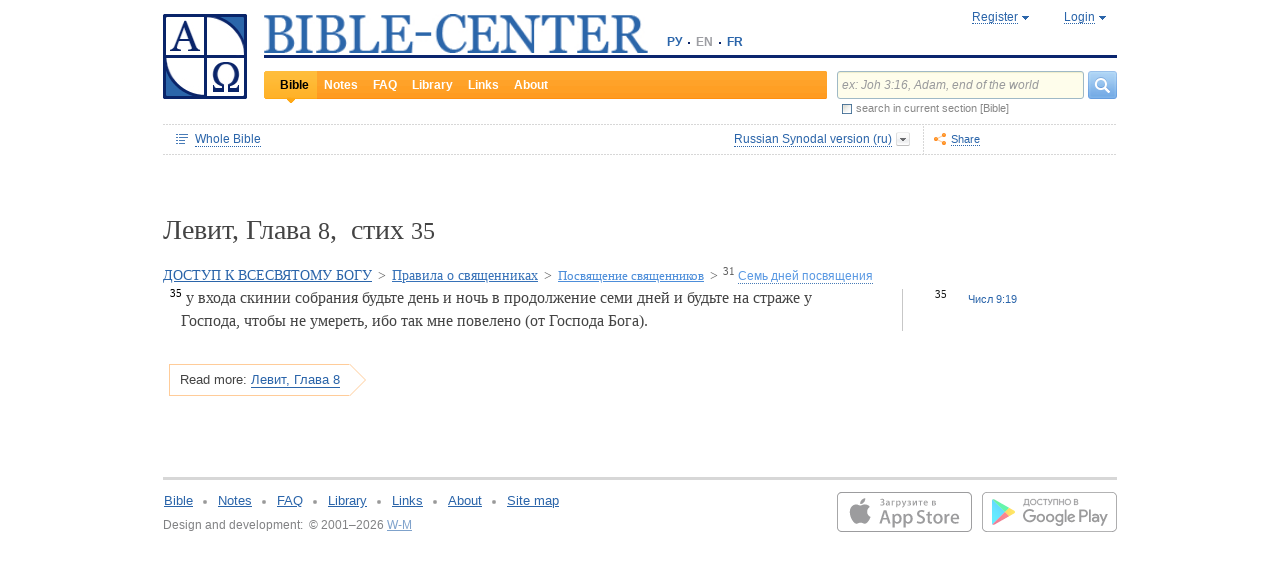

--- FILE ---
content_type: text/html;charset=UTF-8
request_url: https://www.bible-center.ru/en/bibletext/synnew_ru/le/8:35
body_size: 12605
content:
<!DOCTYPE html><html data-locale="en" xmlns="http://www.w3.org/1999/xhtml"><head><title>Leviticus, Глава 8, стих 35: BIBLE, Russian Synodal version == BIBLE-CENTER</title><link href="/rss/notes" title="NOTES" type="application/rss+xml" rel="alternate"><link href="/rss/readings" title="DAILY READINGS" type="application/rss+xml" rel="alternate"><link href="/rss/library" title="LIBRARY" type="application/rss+xml" rel="alternate"><meta content="Apache Tapestry Framework (version 5.4.1)" name="generator"><meta content="У входа скинии собрания будьте день и ночь в продолжение семи дней и будьте на страже у Господа, чтобы не умереть, ибо так мне повелено (от Господа Бога)." name="Description"><meta content="Holy Bible readings orthodox catholic theology" name="Keywords"><meta content="CCsOuHdiZYenzyQnUo8a24COOk6kGbd4tICUGWFxdmw=" name="verify-v1"><meta content="5409c06ccae90563" name="yandex-verification"><meta content="width=device-width, initial-scale=1, user-scalable=no" name="viewport"><meta content="https://www.bible-center.ru/en/bibletext/synnew_ru/le/8:35" property="og:url"><meta content="https://www.bible-center.ru/assets/logo_sq.jpg" property="og:image"><meta content="Leviticus, Глава 8, стих 35: BIBLE, Russian Synodal version == BIBLE-CENTER" property="og:title"><meta content="website" property="og:type"><meta content="У входа скинии собрания будьте день и ночь в продолжение семи дней и будьте на страже у Господа, чтобы не умереть, ибо так мне повелено (от Господа Бога)." property="og:description"><!-- Google tag (gtag.js) --><script src="https://www.googletagmanager.com/gtag/js?id=G-CJNQYSK20W" async="async"></script><script>
window.dataLayer = window.dataLayer || [];
function gtag(){dataLayer.push(arguments);}
gtag('js', new Date());
gtag('config', 'G-CJNQYSK20W');
</script><link onload="this.rel='stylesheet'" as="style" href="/assets/ctx/4a919fc7/js/modalbox/modalbox.css" rel="preload"><noscript><link href="/assets/ctx/4a919fc7/js/modalbox/modalbox.css" rel="stylesheet"></noscript><link onload="this.rel='stylesheet'" as="style" href="/assets/ctx/780eca2d/js/qtip/jquery.qtip.css" rel="preload"><noscript><link href="/assets/ctx/780eca2d/js/qtip/jquery.qtip.css" rel="stylesheet"></noscript><link onload="this.rel='stylesheet'" as="style" href="/assets/ctx/209481e6/css/parallel-tooltips.css" rel="preload"><noscript><link href="/assets/ctx/209481e6/css/parallel-tooltips.css" rel="stylesheet"></noscript><link href="/assets/ctx/9e4281a6/misc/bible-center.xml" title="BIBLE-CENTER" type="application/opensearchdescription+xml" rel="search"><link href="/assets/ctx/517a26d9/img/sys/logo_sq.jpg" title="BIBLE-CENTER" rel="image_src"><!--[if IE 9]><style type="text/css">.pageloading-mask{opacity:0,25;}</style><![endif]--><!--[if lt IE 9]><style type="text/css">.pageloading-mask{filter:alpha(opacity=25);}</style><![endif]--><link type="text/css" rel="stylesheet" href="/assets/ctx/8850a946/css/styles-bible.css"><link type="text/css" rel="stylesheet" href="/assets/ctx/833846e9/css/pages/bibletext.css"><link type="text/css" rel="stylesheet" href="/assets/ctx/14219535/css/styles.css"><link type="text/css" rel="stylesheet" href="/assets/ctx/1c919dff/css/styles-mobile.css"></head><body data-page-initialized="false"><script type="text/javascript">document.write("<div class=\"pageloading-mask\"><div></div></div>");</script><div id="page" class="page null" xmlns="http://www.w3.org/1999/xhtml"><div class="header"><div class="logo_sq"><a href="/en/"><img alt="Bible-Center" height="85" width="84" src="/assets/ctx/517a26d9/img/sys/logo_sq.jpg"></a></div><div class="topright"><div class="linetop"><div class="logo"><a href="/"><img alt="Bible-Center" height="39" width="384" src="/assets/ctx/35f3cdb2/img/sys/logo_en.jpg"></a></div><div class="mobile__langs"><select onchange="this.options[this.selectedIndex].value &amp;&amp; (window.location = this.options[this.selectedIndex].value);" class="mobile__langs-select"><option value="/ru">РУ</option><option value="/en">EN</option><option value="/fr">FR</option></select></div><div class="langs"><div class="onelang"><a href="/">РУ</a></div><div class="dot"><!-- --></div><div class="onelang">EN</div><div class="dot"><!-- --></div><div class="onelang"><a href="/fr">FR</a></div></div><div style="display: none;" id="ajaxerrormessage"><div id="ajaxerrormessage_title">Internal error</div><div id="ajaxerrormessage_body">An internal error has occured. We've already received the error notification and working on the issue. Thank you for patience.</div></div><div data-container-type="zone" id="loginStatusZone"><div class="account"><div id="regwindowshow" class="one-point registration"><span class="dotted">Register</span></div><div id="enterwindowshow" class="one-point enter"><span class="dotted">Login</span></div></div></div><div class="clear"><!-- --></div><div style="z-index: -1003; visibility: hidden; position: absolute; top:0; left:0; height:auto!important;" id="regwindow" class="regwindow"><div id="regwindowhide" class="head"><span class="headarrow">Register</span></div><div class="content" data-container-type="zone" id="registrationFormZone"><div style="display:inline-block;"><div id="regwindowform"><form class="registration" data-update-zone="registrationFormZone" action="/en/bibletext.level2layout.pageheadernew.accountinfo.registrationform" method="post" id="registrationForm"><input value="synnew_ru/le/8:35" name="t:ac" type="hidden"><input value="NA4OTrWzt1qRaXBIdIR25RWt4Vk=:H4sIAAAAAAAAAKWTwS5DQRSGD0lFdUds2FiwnaoQUYSKCEmDpGxsZO7c09thOnPNnNvWxpa1B/AEYm3fhZ138AC2ViJ627SRVER7t3/m/88/8515fIdUfRPyO9JTeIINyiusoVpS/NpExEIeYAW5j1ZjnXEhTKRJ6rJh1Dpblqh8cBZWjA0YD7moICMeoiN7vcKEsaikxzzukBW8lsgF7cWe+RJSFC6cNjNv0y+fozBShIwwmqxRh7yKBJPFC17jWcV1kC2RlTpYb4QE6d7U5J0Lg3Y+tkagc6XIq0rnpNHNJ3+5/PHwOgrQCOtbsDF8ofNFcFdwA0CQ+SEmDo0zU/UNWBsqhVvkvV7jXSVZXKdRHlYHjqhI30cdo9v+E50w1dBo1OTYftvST+7sdm6qMfs81rd5cbuReNPGOtOGumvH2kU60Xq6rpKQZ+63JcklDu0gGeZDWQy8iMi0qez+l0pR6ss2C+oncyTv7r9mbnWbzLhQsuU48HtY0r2J32VslJW5BAAA" name="t:formdata" type="hidden"><div style="display: inline-block;"><p class="regwindow__title">Registration</p><div class="fieldname">Your email</div><input id="textfield" class="form-control input-field " name="textfield" type="text"><div class="fieldname">Your name</div><input id="textfield_0" class="form-control input-field " name="textfield_0" type="text"><div class="fieldname">A few words about yourself</div><textarea rows="5" cols="15" id="textarea" class="form-control input-field" name="textarea"></textarea><div class="fieldname">Password</div><input type="password" id="password" class="input-field " name="password"><input id="password_hid" value="" name="hidden" type="hidden"><div class="fieldname">Please confirm your password</div><input type="password" id="passwordretype" class="input-field " name="passwordretype"><input id="passwordretype_hid" value="" name="hidden_0" type="hidden"><div class="captcha__right-part"><div class="fieldname">Enter symbols on the picture</div><input id="textfield_1" class="form-control input-field fieldinputcode" name="textfield_1" type="text"></div><div class="fieldcaptcha"><img alt="" height="28" width="92" src="/captcha.png"></div><div class="clear"><!-- --></div><div style="height:31px;" class="button"><a style="cursor:pointer;" id="regbutton" data-submit-mode="normal" href="#"><span class="account-button dimensions"><span class="corners dimensions mask"><span class="corners gradient dimensions">
Register
</span></span></span></a></div><p class="regwindow__link">Already registered</p></div></form></div></div></div></div><div style="z-index: -1003; visibility: hidden; position: absolute; top:0; left:0;" id="enterwindow" class="enterwindow"><div id="enterwindowhide" class="head"><span class="headarrow">Login</span></div><div class="content" data-container-type="zone" id="loginFormZone"><div style="display: inline-block;"><form class="enter" data-update-zone="loginFormZone" action="/en/bibletext.level2layout.pageheadernew.accountinfo.loginform" method="post" id="loginForm"><input value="synnew_ru/le/8:35" name="t:ac" type="hidden"><input value="T9EnxAf04z4EQMI7SgFnDrTZoWs=:H4sIAAAAAAAAAK2SPS8FQRSGDwkRNxofDY2CdoRQ+AiuICQ3iEujkdnZY+8wO7Nmztqr0VL7AX6BqPUKnf/gB2hVInb3Xh/JTcSifSfzvs95z7l+go6kDPNL0lO4g3WaUXiCakLxUxMTi3iANeQ+Wo0J40KYWJPUB4YpE0gdu/SBhwjOwpSxAeMRFzVkxCN0ZE+nmDAWlfSYxx2yspeKXNCqROWPVJHiaHT3rvQ4cP/SDm0VKAmjyRq1kVoS9FYO+QkfU1wHY1WyUgez9YigJ0/ebSb/D3u5KPuWNQKdq8ZeKJ2TRt/d+JMHz1cP7QD16PdQEXcuMdYHdwxnAO/TbjXlfzDOfDuSOZgu7FOTvo96fzwrbPHbwoQJI6NRk2Nr+afWvvbOh/vqQ7edLXvP+NqyPXe95yVrsFIY1mVJZDGU2v8s1cLyT8ErUh/luNQKvykvLl8Hz3UO3yWUTH+s+x/k/Y3w7Tz8Y3XzMFt4ipQfQw9tdqXNg+j+1P5q2TiFBZgrbJLOi9aLiYxugJUISl/EN4/2EXVWBAAA" name="t:formdata" type="hidden"><div style="display: inline-block;"><p class="enterwindow__title">Authorization</p><div class="fieldname">E-mail:</div><input id="loginUsername" class="form-control input-field " name="loginUsername" type="text"><div class="fieldname">Password:</div><input onkeypress="return submitEnterForm(event);" value="" id="loginPassword" name="loginPassword" class="form-control input-field " type="password"><input id="loginPassword_hid" value="" name="hidden_1" type="hidden"><div class="forgetpassword"><a id="submitRemindPassword" data-submit-mode="normal" href="#">Forgot password?</a></div><div class="fieldcheckbox"><input id="rememberme" name="rememberme" type="checkbox"></div><div class="remembermename"><label for="rememberme">keep logged in</label></div><div class="clear"><!-- qq --></div><div style="height:31px;" class="button"><a style="cursor:pointer;" id="enterbutton" data-submit-mode="normal" href="#"><span class="account-button dimensions"><span class="corners dimensions mask"><span class="corners gradient dimensions">
Login
</span></span></span></a></div><p class="enterwindow__link">Register</p></div></form></div></div></div></div><div class="lineblack"><img alt="" height="3" width="384" src="/assets/ctx/3a3a0a31/img/sys/space.gif"></div><div class="linebottom"><div class="menu"><div class="mleft"><div class="mright"><div onmouseout="jQuery(this).removeClass('opfirst-hover')" onmouseover="jQuery(this).addClass('opfirst-hover')" class="onepoint opfirst-active"><div class="active-arrow"><a id="menubible" href="/en/bibleface">Bible</a></div></div><div onmouseout="jQuery(this).removeClass('op-hover')" onmouseover="jQuery(this).addClass('op-hover')" class="onepoint "><a id="menunotes" href="/en/notes">Notes</a></div><div onmouseout="jQuery(this).removeClass('op-hover')" onmouseover="jQuery(this).addClass('op-hover')" class="onepoint "><a id="menufaq" href="/en/faqs">FAQ</a></div><div onmouseout="jQuery(this).removeClass('op-hover')" onmouseover="jQuery(this).addClass('op-hover')" class="onepoint "><a id="menulibrary" href="/en/library">Library</a></div><div onmouseout="jQuery(this).removeClass('op-hover')" onmouseover="jQuery(this).addClass('op-hover')" class="onepoint "><a id="menulinks" href="/en/links">Links</a></div><div onmouseout="jQuery(this).removeClass('op-hover')" onmouseover="jQuery(this).addClass('op-hover')" class="onepoint "><a id="menuabout" href="/en/about">About</a></div></div></div></div><div class="mobile__search-btn"></div><div class="search"><p class="mobile__search-title">Search</p><div class="mobile__search-close-btn"></div><form action="/en/bibletext.level2layout.pageheadernew.frontpagesearchform" method="post" id="frontpageSearchForm"><input value="synnew_ru/le/8:35" name="t:ac" type="hidden"><input value="SWL4YILBBzza4Xv8Jqit3jm6ThE=:H4sIAAAAAAAAAJ3QsUoDQRAG4EkgIKQTLLTWRnAjahoFISIBIahw+gB7e5O71b3dze5c7tLYau0D+ATiS6Sw8x18AFsrEe8uIIIgieUO/P9+M49v0Mp3YftIhgovsKB9hWNUO4pPTEbM8hgT5BE6jTnzyJ1IRhm6CXgHXeNixi0XCTLiFj25SZcJ41DJkIXcI+uF5ZAL6ktU0XqAlNmNy2n7deX5owmNAbSF0eSMOuUpEiwPrviYdxTXcScgJ3V8UFiC9o9//2vtLWo9d0ag90EWptJ7afT0Kdobvj+8NAEKm/fgcC7G0JULVqOZZ2hc6qtKqlDHf6KESa3RqMmzgdTXtYR+u87k3f3n2q2u77kklCwTJ9EIbqBRHW/1WxDUgn4pmFXlW7A51w4iCU0BvqoEglb9XDBcZVtfH0Xei2wCAAA=" name="t:formdata" type="hidden"><div class="searchline"><input style="float:left; width: 237px; margin-right: 4px;" value="ex: Joh 3:16, Adam, end of the world" id="searchquery" class="form-control input-field ui-search" name="searchquery" type="text"><div class="button"><a id="frontpageSearchFormSubmit" data-submit-mode="normal" href="#">
Search
<img alt="Search" src="/assets/ctx/a08e26ec/img/sys/headersearch_button.jpg"></a></div><div class="clear"><!-- --></div></div><div class="searchinthissection"><div class="chbox"><span class="nicecheckbox"><input class="chbox" id="chbox" name="chbox" type="checkbox"></span></div><div class="chtext">search in current section [Bible]</div><div class="clear"></div></div></form></div><div class="clear"><!-- --></div></div></div><div class="clear"><!-- --></div></div><!-- BooksNavWidget templates --><div style="display:none;" id="parts-templates"><div class="biggrouphead template-1-control"><a href="#" class="template-control"></a><!-- --></div><div class="biggroup template-1-children"></div><div class="smallgrouphead template-2-control"><a href="#" class="template-control"></a><!-- --></div><div class="smallgroup template-2-children"></div><div class="onebook template-3-control"><div class="ab2"><div class="ab3"><a href="#" class="template-control"><!-- --></a></div></div></div></div><div style="display:none;" id="chapters-templates"><div class="preloader template-loader" style="display:none; text-align: center; cursor:wait;"><img alt="" height="32" width="32" src="/assets/ctx/f0077415/img/sys/chapterspreloader.gif"></div><table class="chapters pretty" style="width:100%"><tbody><!-- Одна строка --><tr class="template-row"><td class="chapter template-hint"><a href="#">Глава 2</a>, <a href="#">3</a>, <a href="#">4</a></td><td class="verses template-topic"><!-- один топик --><div class="nextlevel"><div class="nl-bg onerow"><!-- отступ: ноль или больше --><div class="template-offset offset"><!-- --></div><!-- expand-collapse-control --><div class="template-expand-collapse-control arrow"><img style="" height="16" width="10" alt="" src="/assets/ctx/3a3a0a31/img/sys/space.gif"></div><!-- нумерация --><div class="template-topic-numeric vnumbers">[5:1-48]</div><div class="template-topic-title-container topic-title"><!-- Название топика --><a href="#" class="template-topic-title"><span class="alink"><span>Возвращение из Египта в Назарет</span><span class="nobr">(Мк 1:9)</span></span></a><span class="template-topic-title-xrefs"></span><a href="#" class="template-topic-title-xref"><span class="alink"></span></a><!-- Плоский список --><span class="template-flatverseslist">[<a href="#">1</a>]</span></div><div class="clear"><!-- --></div></div></div></td></tr><!-- / Одна строка --></tbody></table></div><!-- /BooksNavWidget templates --><div data-container-type="zone" id="editionDependentData"><div class="dottednavbibleline"><div class="partleft"><form data-validate="submit" action="/en/bibletext.topnavigationline.formupdatenavigator" method="post" id="formUpdateNavigator"><input value="synnew_ru/le/8:35" name="t:ac" type="hidden"><input value="TFBMaRGsMS6g4MyjbVOgSn2kBqI=:H4sIAAAAAAAAAFvzloEVAN3OqfcEAAAA" name="t:formdata" type="hidden"><a data-update-zone="navigator" onclick="return checkData(event);" class="update-top-navigator-control" href="/en/bibletext.topnavigationline.updatenavigator?t:ac=synnew_ru/le/8:35"><div class="sectionname"><span style="cursor:pointer;" id="books-window-top-control-show" class="dotted">Whole Bible</span></div></a></form><form data-update-zone="editionDependentData" action="/en/bibletext.topnavigationline.ajaxeditionselector.editionselectorform" method="post" id="editionSelectorForm"><input value="synnew_ru/le/8:35" name="t:ac" type="hidden"><input value="41DVmcCWNsfqR2E6FKUxoBf/a6w=:H4sIAAAAAAAAAJWPv0oEMRCHxwVFsPOqw8bCOlfZaCMeHh4sIqyV3Wx2XHPkz5qMd2tjJfgMvoOlgi9l4xOY7K6NgnBVMr8Mv3zf6ydsrmYwPVWlpitq+YhdY3GpamTlrFaWBC6wpUqlOZAmyc6L/kLVkFs0BMHDifO1wAblLQnGhgL7h0MhnSetyniaxlmyHMS5qiqyB5feSQqhuC+NCiEWXT/vj9q9j60MNnLYkc6yd/oitjPs5gtc4kSjrScFe2Xr47ZhGP2gnPUoaXmVw3xdo1/zjfMmJCxey6sz4b9eL8XX+P3taZpBlsO21Cpuz6s7eOw8458mBgm9i5LXeAAqBqBZBOrb/3v7BjcSj3bQAQAA" name="t:formdata" type="hidden"><div style="float: left"><input value="synnew_ru" name="selectedEditionName" type="hidden"></div><div style="float: left"><input style="display: none; visibility: hidden" id="editionSelectorFormSubmit" class="btn btn-primary" data-submit-mode="normal" name="editionSelectorFormSubmit" type="submit"></div></form><div onmouseout="jQuery(this).removeClass('bibleversion-hover').addClass('bibleversion')" onmouseover="jQuery(this).addClass('bibleversion-hover').removeClass('bibleversion')" id="trwindowshow-top" class="bibleversion"><span class="dotted">Russian Synodal version (ru)</span></div><div style="z-index: -103; visibility: hidden; position: absolute; top:0; left:0;" id="trwindow-top" class="trwindow"><div onmouseout="jQuery(this).removeClass('translatehead-hover').addClass('translatehead')" onmouseover="jQuery(this).addClass('translatehead-hover').removeClass('translatehead')" id="trwindowhide-top" class="translatehead"><span class="dotted">Russian Synodal version (ru)</span></div><div class="clear"><!-- --></div><div class="list"><div onmouseout="jQuery(this).removeClass('op-hover')" onmouseover="jQuery(this).addClass('op-hover')" class="onepoint template" style="display:none;"></div></div><div class="in_list_comment"><p> </p></div></div></div><div class="partright"><!-- 
            <div class="tolisten" onmouseover="jQuery(this).addClass('tolisten-hover').removeClass('tolisten')" onmouseout="jQuery(this).removeClass('tolisten-hover').addClass('tolisten')">
              <span class="dotted">${message:label.listen}</span>
            </div>
            --><!--script src="https://s7.addthis.com/js/300/addthis_widget.js#pubid=xa-4cb2bd072bcc66d9" async="async" type="text/javascript"></script--><script type="text/javascript">
/* var addthisScript = document.createElement('script');
addthisScript.setAttribute('src', 'http://s7.addthis.com/js/300/addthis_widget.js#domready=1')
document.body.appendChild(addthisScript)
*/
var addthis_config = addthis_config||{};
addthis_config.pubid = 'xa-4cb2bd072bcc66d9';
</script><div id="addthisButton" class="toshare"><span onmouseout="jQuery(this).removeClass('dotted-hover')" onmouseover="jQuery(this).addClass('dotted-hover')" class="dotted">Share</span></div></div></div><div style="z-index: -102; visibility: hidden; position: absolute; top:0; left:0;" id="books-window-top" class="bookswindow dimentions top"><div class="corners dimentions mask top"><div class="corners gradient dimentions top"><div class="bwcenter"><div class="breadcrumbsline"><div class="bible"><span id="books-window-top-control-hide" style="cursor:pointer;" class="dotted">Whole Bible</span></div><div class="arrow"><!-- --></div><div class="oneblock">Leviticus</div><div class="arrow"><!-- --></div><div class="oneblock">Chapter 8
</div><div class="arrow"><!-- --></div><div class="oneblock">Verse 35
</div><div class="clear"><!-- --></div></div><div class="closebutton"><img alt="" height="17" width="17" src="/assets/ctx/9c8dca7a/img/sys/closebutton.gif" onclick="closeNavigationPseudoWindow('top');" style="cursor:pointer;"></div><div class="clear"><!-- --></div><div style="height: 260px; padding: 8px 15px 15px 10px;" data-container-type="zone" id="navigator"></div><div class="clear"><!-- --></div></div></div></div></div><div class="bibletextblock"><h1 class="standard">
Левит,

Глава <span class="number">8</span>, 
стих <span class="number">35</span></h1><span class="chapter level0"><span class="inl"><a href="/en/bibletext/synnew_ru/le/1:1-16:34">ДОСТУП К ВСЕСВЯТОМУ БОГУ</a><span class="arr">&gt; </span></span></span><span class="chapter level1"><span class="inl"><a href="/en/bibletext/synnew_ru/le/8:1-10:20">Правила о священниках</a><span class="arr">&gt; </span></span></span><span class="chapter level2"><span class="inl"><a href="/en/bibletext/synnew_ru/le/8:1-36">Посвящение священников</a><span class="arr">&gt; </span></span></span><span class="chapter level3"><span class="inl"><span class="onepart level3"><span class="inl"><a href="/en/bibletext/synnew_ru/le/8:31-36"><sup>31</sup>&nbsp;<span class="dotted">Семь дней посвящения</span></a></span></span></span></span>
<div class="bibletextblock"><table style="width:100%" class="pretty"><tr><td class="bibletext"><div class="bibletext nowrap"><span data-verse-id="le8_35;" class="str"><a id='le8_35'></a><sup class="first">35</sup> у входа скинии собрания будьте день и ночь в продолжение семи дней и будьте на страже у Господа, чтобы не умереть, ибо так мне повелено (от Господа Бога).</span></div></td><td class="biblelinks"><div class="biblelinks"><div data-verse-id="le8_35" class="onelinksblock onecolumnlinks"><div class="verse">35</div><div class="links"><div class="in_links"><a data-uri="/en/bibletext.bibletextselection:loadtooltip/nu/9:19" href="/en/bibletext/synnew_ru/nu/9:19"><span class="nobr">Числ 9:19</span></a></div></div><div class="clear"><!-- --></div></div></div></td></tr></table></div><div class="readmore2"><span class="arrow_box">
Read more:<a href="/en/bibletext/synnew_ru/le/8#le8_36">Левит, Глава 8</a></span></div><div class="clear"><!-- --></div></div><!-- comments, dictionaries, topics --><div class="linksblock"></div></div><!-- related notes --><!-- /related notes --><!-- related faq entries --><!-- /related faq entries --><!-- related library items --><!-- /related library items --><div style="padding: 0px;" class="libraryblock"><div class="clear"><!--  --></div></div><div style="position:absolute; top:150px; left:250px; display: none; z-index: 1000;" class="add_tooltip" id="popup"><div class="in_add_tooltip"><div class="in_add_tooltip_ctrl top"><a class="close-handle" href="#"> </a><a class="close close-handle"></a></div><div class="in_add_tooltip_content"><div id="popupLoader"> </div><div data-container-type="zone" id="popupContent"><div class="scroll_box"><div class="scroll_pane"></div></div></div></div><div class="in_add_tooltip_ctrl bottom"><a class="close-handle" href="#"> </a><a class="close close-handle"></a></div></div></div><!--p:showsidebar>false</p:showsidebar--><div class="footer"><div class="grayline"><!-- --></div><div class="partleft"><div class="menu"><div class="onepoint"><a href="/en/bibleface">Bible</a></div><div class="dot"><!-- --></div><!-- 
                <div class="onepoint"><a t:type="pagelink" p:page="commentface">${message:link.href_commentface.text}</a></div>  --><div class="onepoint"><a href="/en/notes">Notes</a></div><div class="dot"><!-- --></div><div class="onepoint"><a href="/en/faqs">FAQ</a></div><div class="dot"><!-- --></div><div class="onepoint"><a href="/en/library">Library</a></div><div class="dot"><!-- --></div><div class="onepoint"><a href="/en/links">Links</a></div><div class="dot"><!-- --></div><div class="onepoint"><a href="/en/about">About</a></div><div class="dot"><!-- --></div><div class="onepoint"><a href="/en/map">Site map</a></div><div class="clear"><!-- --></div></div><div class="copyright">Design and development:&#160;&#160;&#169; 2001&#8211;2026 <a href="https://www.w-m.ru" >W-M</a><span style="color: white">    v:2.0.2.107</span></div></div><div class="partright"><div class="apps"><div class="android"><a href="https://play.google.com/store/apps/details?id=ru.wm.biblecenter"><img style="border:none;" border="0" height="40" width="135" loading="lazy" alt="Google Play" src="/assets/ctx/ec2a6ebc/img/sys/google-play.svg"></a></div><div class="ios"><a target="_blank" href="https://apps.apple.com/app/id1493281423"><img style="border:none;" border="0" height="40" width="135" loading="lazy" alt="App Store" src="/assets/ctx/2ac3dc50/img/sys/app_store.svg"></a></div></div></div><div class="clear"><!-- --></div></div><div class="reg_tooltip"><table style="margin:0px auto;" class="pretty"><tbody><tr><td colspan="1" rowspan="1" class="cl-topleft"></td><td colspan="1" rowspan="1" class="cl-top"></td><td colspan="1" rowspan="1" class="cl-topright"></td></tr><tr><td colspan="1" rowspan="1" class="cl-left"></td><td colspan="1" rowspan="1" class="cl-center"><div class="in_regtooltip"><p>Once registered, you can subscribe for any reading plans of the Bible.</p> <p>Possibilities of personalized settings and other services for the already registered users are in the pipeline, therefore we advise you to register now (for free, of course).</p></div></td><td colspan="1" rowspan="1" class="cl-right"></td></tr><tr><td colspan="1" rowspan="1" class="cl-bottomleft"></td><td colspan="1" rowspan="1" class="cl-bottom"></td><td colspan="1" rowspan="1" class="cl-bottomright"></td></tr></tbody></table></div><!-- Yandex.Metrika counter --><script type="text/javascript">
(function(m,e,t,r,i,k,a){m[i]=m[i]||function(){(m[i].a=m[i].a||[]).push(arguments)};
m[i].l=1*new Date();k=e.createElement(t),a=e.getElementsByTagName(t)[0],k.async=1,k.src=r,a.parentNode.insertBefore(k,a)})
(window, document, "script", "https://cdn.jsdelivr.net/npm/yandex-metrica-watch/tag.js", "ym");
ym(1671225, "init", {
clickmap:true,
trackLinks:true,
accurateTrackBounce:true,
trackHash:true
});
</script><noscript><div><img alt="" style="position:absolute; left:-9999px;" src="https://mc.yandex.ru/watch/1671225"></div></noscript><!-- /Yandex.Metrika counter --></div><script type="text/javascript">var require = {"shim":{"t5/core/typeahead":["jquery"]},"baseUrl":"/modules"};
</script><script src="/assets/stack/6afafd12/en/core.js" type="text/javascript"></script><script type="text/javascript">require(["t5/core/pageinit"], function(pi) { pi(["https://code.jquery.com/jquery-migrate-1.3.0.min.js","https://code.jquery.com/ui/1.12.1/jquery-ui.min.js","/assets/stack/847c3b72/en/bc-base-stack.js","/assets/ctx/32df0d09/js/window-tabs.js","/assets/ctx/7f4630bb/js/jquery.ui.widget.dropdown.js","/assets/ctx/f902c956/js/jquery-checkbox.js","https://cdnjs.cloudflare.com/ajax/libs/qtip2/2.0.0/jquery.qtip.min.js","/assets/meta/b92d0e21/tapestry5/scriptaculous_1_9_0/builder.js","/assets/ctx/25a91d20/js/components/biblestructurenavigation.js","/assets/ctx/2f5c6763/js/components/bibletextnavigationline.js","/assets/ctx/da114b4/js/components/ajaxbibleeditionselector.js","/assets/ctx/ec36ccea/js/qtip/qtip-routines.js","/assets/ctx/b4561b4e/js/components/bibletextselection.js","/assets/ctx/c998dac4/js/jquery.mousewheel.js","/assets/ctx/3f38cf33/js/mwheelIntent.js","/assets/ctx/2d3e8f0a/js/jquery.jscrollpane.js","/assets/ctx/e996c773/js/components/bibletextcontext.js","/assets/ctx/b527da50/js/components/relateddocuments.js"], [["t5/core/pageinit:evalJavaScript","setupRegistrationFormHandlers()"],["t5/core/pageinit:evalJavaScript","setupLoginFormHandlers()"],"t5/core/zone","t5/core/forms",["t5/core/init","setupAccountInfoHandlers",{"alert_bad_password":"Incorrect password. Password should contain at least four alphanumeric symbols.","reinitCaptcha":true}],["t5/core/init","searchHint","ex: Joh 3:16, Adam, end of the world"],["t5/core/init","regTooltip",{}],["t5/core/init","notationInfoTooltip",{"uri":"/en/bibletext.level2layout.pageheadernew:loadinfotooltip?t:ac=synnew_ru/le/8:35"}],["t5/core/init","pageHeaderNew",{"uri":"/en/bibletext.level2layout.pageheadernew:refreshpage?t:ac=synnew_ru/le/8:35"}],["t5/core/init","ajaxEditionSelector",{"array":[{"text":"King James version (en)","link":"kjv_eng","comment":"[base64]"},{"text":"Russian Synodal version (ru)","link":"synnew_ru","comment":"[base64]"},{"text":"Church Slavonic version (ru)","link":"slavonic_ru","comment":"[base64]"},{"text":"Kulakov modern translation (ru)","link":"kulakov_ru","comment":"[base64]"},{"text":"New American Standard Bible (en)","link":"nasb_eng","comment":"[base64]"},{"text":"New International Version (en)","link":"niv_eng","comment":"[base64]"},{"text":"Louis Segond version (fr)","link":"ls_fr","comment":"[base64]"},{"text":"The Jerusalem Bible (fr)","link":"jerusalem_fr","comment":"[base64]"},{"text":"Nova Vulgata (lat)","link":"nv_lat","comment":"[base64]"},{"text":"Clementina Vulgata (lat)","link":"vc_lat","comment":"[base64]"},{"text":"Septuagint (gr)","link":"sept_gr","comment":"[base64]"},{"text":"La Bibbia Versione riveduta (it)","link":"labibbia_it","comment":"CiAgICAgICAgICAgICAgICA8ZGl2IGNsYXNzPSJtYWlsIj4gRWRpdGlvbiBvZiB0aGUgSXRhbGlhbiB0cmFuc2xhdGlvbiBpbiAxNjQxIGJ5IEouIEx1enppIGluIHRoZSB5ZWFycyAxOTE4LTE5MjQuIDwvZGl2PgogICAgICAgICAgICA="},{"text":"German Luther Translation  (de)","link":"luther_de","comment":"[base64]"}],"selectedIndex":1,"zoneName":"editionDependentData","formId":"editionSelectorForm","position":"top"}],["t5/core/init","shareWidget",{"addthisButtonId":"addthisButton"}],["t5/core/init","bibleTextNavigationLine",{"xref":"le 8:35","position":"top","zoneName":"editionDependentData"}],["t5/core/init","initPopups",{"zoneId":"popupContent","url":"/en/bibletext.relateddocuments:popuplink?t:ac=synnew_ru/le/8:35"}],["t5/core/init","notesExpansion",{"zoneName":"relatedNotesZone"}],["t5/core/init","faqsExpansion"]]); });</script><script defer src="https://static.cloudflareinsights.com/beacon.min.js/vcd15cbe7772f49c399c6a5babf22c1241717689176015" integrity="sha512-ZpsOmlRQV6y907TI0dKBHq9Md29nnaEIPlkf84rnaERnq6zvWvPUqr2ft8M1aS28oN72PdrCzSjY4U6VaAw1EQ==" data-cf-beacon='{"version":"2024.11.0","token":"a776aecc390c4214862d7b8100b4ac15","r":1,"server_timing":{"name":{"cfCacheStatus":true,"cfEdge":true,"cfExtPri":true,"cfL4":true,"cfOrigin":true,"cfSpeedBrain":true},"location_startswith":null}}' crossorigin="anonymous"></script>
</body></html>